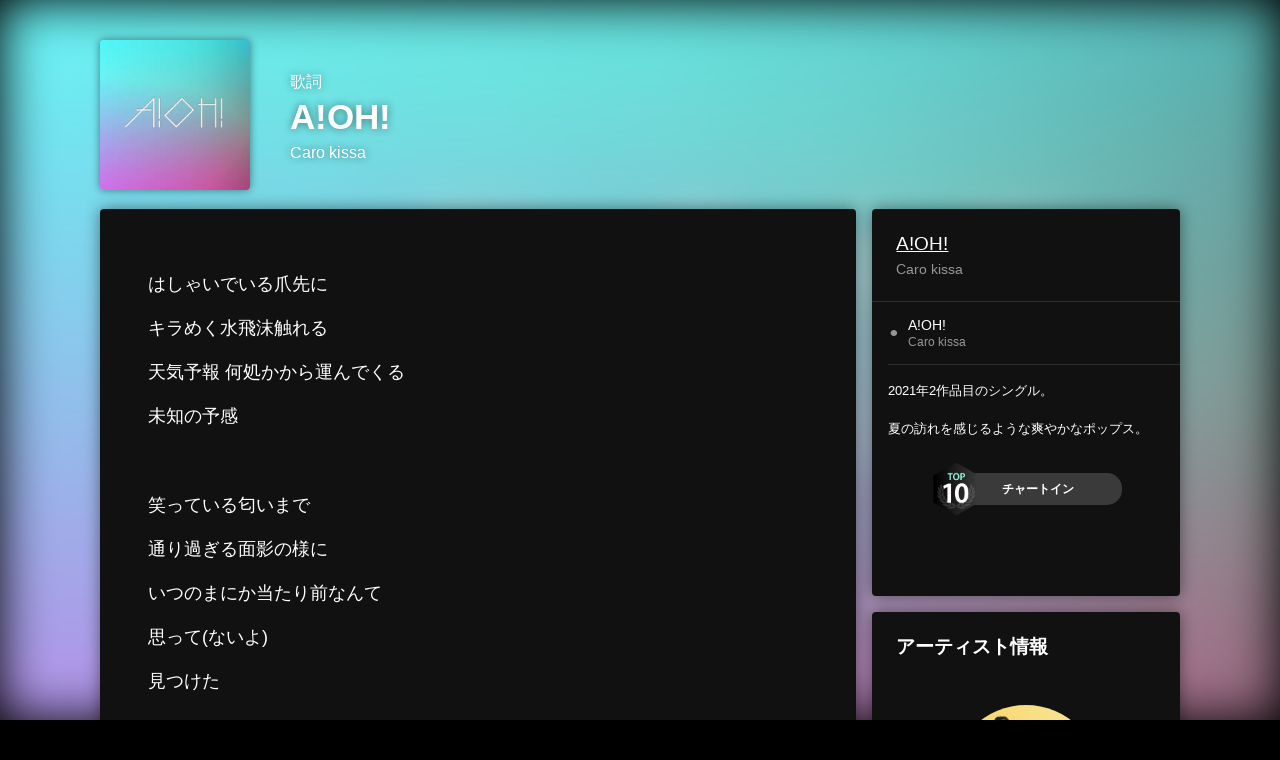

--- FILE ---
content_type: text/html; charset=UTF-8
request_url: https://linkco.re/3E1YapZN/songs/1476191/lyrics?lang=ja
body_size: 6481
content:
<!doctype html><html lang=ja prefix="og: http://ogp.me/ns#"><head><meta charset=utf-8><meta name=keywords content="A!OH!,Caro kissa,A!OH!,Caro kissa,歌詞"><meta name=description content="はしゃいでいる爪先に
キラめく水飛沫触れる
天気予報 何処かから運んでくる
未知の予感

笑っている匂いまで
通り過ぎる面影の様に
いつのまにか当たり前なんて
思って(ないよ)
見つけた

SORA! 飛んでいく
まるで飛び魚みたいじゃない？
IMA! 揺らいでる気持ちなんてない
そうでしょ？
A! OH! 見つめてる横顔
まだ映ってない
HORA! 感じてる
頭クラクラにしちゃって

騒いでいる夕立に
香ってくる夏の匂い
季節予報 何処かから
呼ばれてくる 未知の囁き

夜が明ける感覚には
瞬きまで見えなくなって
幕が開けるその瞬間 夢中に踊るの
見つけて

SORA! 飛んでいく
まるで飛び魚みたいじゃない？
IMA! 揺らいでる余裕なんてない
感じて
A! OH! 澄ましてる横顔
でも迷ってない
MO! 探してる
頭カラッポにしちゃって"><meta name=thumbnail content="https://tcj-image-production.s3.ap-northeast-1.amazonaws.com/u32605/r784316/ite784316.jpg?X-Amz-Algorithm=AWS4-HMAC-SHA256&amp;X-Amz-Credential=AKIAJV4VIS2VN3X4CBGA%2F20260119%2Fap-northeast-1%2Fs3%2Faws4_request&amp;X-Amz-Date=20260119T081648Z&amp;X-Amz-Expires=86400&amp;X-Amz-SignedHeaders=host&amp;X-Amz-Signature=ec2d0ab8259d7c7a996c851ed68b6b0d33d5f7a5a3cf9a1da662a4024b478afb"><meta name=viewport content="width=device-width"><meta name=format-detection content="telephone=no"><meta property="og:title" content="歌詞 | A!OH! by Caro kissa"><meta property="og:type" content="music.song"><meta property="og:url" content="https://linkco.re/3E1YapZN/songs/1476191/lyrics"><meta property="og:image" content="https://www.tunecore.co.jp/s3pna/tcj-image-production/u32605/r784316/itd784316.jpg"><meta property="og:site_name" content="TuneCore Japan"><meta property="og:description" content="はしゃいでいる爪先に
キラめく水飛沫触れる
天気予報 何処かから運んでくる
未知の予感

笑っている匂いまで
通り過ぎる面影の様に
いつのまにか当たり前なんて
思って(ないよ)
見つけた

SORA! 飛んでいく
まるで飛び魚みたいじゃない？
IMA! 揺らいでる気持ちなんてない
そうでしょ？
A! OH! 見つめてる横顔
まだ映ってない
HORA! 感じてる
頭クラクラにしちゃって

騒いでいる夕立に
香ってくる夏の匂い
季節予報 何処かから
呼ばれてくる 未知の囁き

夜が明ける感覚には
瞬きまで見えなくなって
幕が開けるその瞬間 夢中に踊るの
見つけて

SORA! 飛んでいく
まるで飛び魚みたいじゃない？
IMA! 揺らいでる余裕なんてない
感じて
A! OH! 澄ましてる横顔
でも迷ってない
MO! 探してる
頭カラッポにしちゃって"><meta property="og:locale" content="ja_JP"><meta property="og:locale:alternate" content="en_US"><meta property="music:musician" content="https://linkco.re/3E1YapZN"><meta property="music:release_date" content="2021-05-28"><meta property="music:song" content="A!OH!"><meta property="fb:app_id" content="355055424548858"><meta name=twitter:card content="summary_large_image"><meta name=twitter:url content="https://linkco.re/3E1YapZN/songs/1476191/lyrics"><meta name=twitter:title content="歌詞 | A!OH! by Caro kissa"><meta name=twitter:image content="https://www.tunecore.co.jp/s3pna/tcj-image-production/u32605/r784316/itd784316.jpg"><meta name=twitter:description content="はしゃいでいる爪先に
キラめく水飛沫触れる
天気予報 何処かから運んでくる
未知の予感

笑っている匂いまで
通り過ぎる面影の様に
いつのまにか当たり前なんて
思って(ないよ)
見つけた

SORA! 飛んでいく
まるで飛び魚みたいじゃない？
IMA! 揺らいでる気持ちなんてない
そうでしょ？
A! OH! 見つめてる横顔
まだ映ってない
HORA! 感じてる
頭クラクラにしちゃって

騒いでいる夕立に
香ってくる夏の匂い
季節予報 何処かから
呼ばれてくる 未知の囁き

夜が明ける感覚には
瞬きまで見えなくなって
幕が開けるその瞬間 夢中に踊るの
見つけて

SORA! 飛んでいく
まるで飛び魚みたいじゃない？
IMA! 揺らいでる余裕なんてない
感じて
A! OH! 澄ましてる横顔
でも迷ってない
MO! 探してる
頭カラッポにしちゃって"><link rel="shortcut icon" href=/favicon.ico><link href=/static/v953474869/css/googleapi_fonts_Montserrat700.css rel=stylesheet><link href="https://fonts.googleapis.com/css?family=Roboto" rel=stylesheet><title>歌詞 | A!OH! by Caro kissa | TuneCore Japan</title>
<link rel=stylesheet href=/static/v953474869/css/bootstrap.min.css><link rel=stylesheet href=/static/v953474869/css/font-awesome-min.css><link rel=stylesheet href=/static/v953474869/css/linkcore.css><link rel=stylesheet href=/static/v953474869/css/toastr.css><link rel=stylesheet href=/static/v953474869/css/linkcore/release/songs/song/lyrics.css><link rel=canonical href="https://linkco.re/3E1YapZN/songs/1476191/lyrics?lang=ja"><link rel=amphtml href=https://linkco.re/amp/3E1YapZN/songs/1476191/lyrics><link rel=alternate hreflang=x-default href=https://linkco.re/3E1YapZN/songs/1476191/lyrics><link rel=alternate hreflang=ja href="https://linkco.re/3E1YapZN/songs/1476191/lyrics?lang=ja"><link rel=alternate hreflang=en href="https://linkco.re/3E1YapZN/songs/1476191/lyrics?lang=en"><script>
    (function(e,t,n,s,o){e[s]=e[s]||[],e[s].push({"gtm.start":(new Date).getTime(),event:"gtm.js"});var a=t.getElementsByTagName(n)[0],i=t.createElement(n),r=s!="dataLayer"?"&l="+s:"";i.async=!0,i.src="https://www.googletagmanager.com/gtm.js?id="+o+r,a.parentNode.insertBefore(i,a)})(window,document,"script","dataLayer","GTM-T66DDXK")
  </script><script src=/static/v953474869/js/jquery-1.11.3.min.js></script><script src=/static/v953474869/js/bootstrap.min.js></script><script src=/static/v953474869/js/jplayer/jquery.jplayer.js></script><script src=/static/v953474869/js/jplayer_artist.js></script><script src=/static/v953474869/js/toastr.min.js></script><script src=/static/v953474869/js/lazysizes.min.js></script><script src=/static/v953474869/clipboard.js/clipboard.min.js></script></head><body><noscript><iframe src="https://www.googletagmanager.com/ns.html?id=GTM-T66DDXK" height=0 width=0 style=display:none;visibility:hidden></iframe></noscript><script async src=//pagead2.googlesyndication.com/pagead/js/adsbygoogle.js></script><script>
  (adsbygoogle=window.adsbygoogle||[]).push({google_ad_client:"ca-pub-8251852406063252",enable_page_level_ads:!0})
</script><div id=container><style>
  .HyperList_sound ul.ListBody li.ListBlock a:hover{background:0 0}
</style><main><div class=release-bg-cover><picture class=hidden-xs><source media="(min-width: 300px)" srcset="https://tcj-image-production.s3.ap-northeast-1.amazonaws.com/u32605/r784316/itew784316.webp?X-Amz-Algorithm=AWS4-HMAC-SHA256&amp;X-Amz-Credential=AKIAJV4VIS2VN3X4CBGA%2F20260119%2Fap-northeast-1%2Fs3%2Faws4_request&amp;X-Amz-Date=20260119T081648Z&amp;X-Amz-Expires=86400&amp;X-Amz-SignedHeaders=host&amp;X-Amz-Signature=4dcf508cd3df8b3927e8749bf30261a2d40e3f7fd12976cf4935cc7485b6864a 1x, https://tcj-image-production.s3.ap-northeast-1.amazonaws.com/u32605/r784316/itdw784316.webp?X-Amz-Algorithm=AWS4-HMAC-SHA256&amp;X-Amz-Credential=AKIAJV4VIS2VN3X4CBGA%2F20260119%2Fap-northeast-1%2Fs3%2Faws4_request&amp;X-Amz-Date=20260119T081648Z&amp;X-Amz-Expires=86400&amp;X-Amz-SignedHeaders=host&amp;X-Amz-Signature=a9ed4f145411dc925e6e9242ef13f06c4972158385ffbe6534f94d9eb8d3a33d 2x" type=image/webp><source media="(min-width: 300px)" srcset="https://tcj-image-production.s3.ap-northeast-1.amazonaws.com/u32605/r784316/ite784316.jpg?X-Amz-Algorithm=AWS4-HMAC-SHA256&amp;X-Amz-Credential=AKIAJV4VIS2VN3X4CBGA%2F20260119%2Fap-northeast-1%2Fs3%2Faws4_request&amp;X-Amz-Date=20260119T081648Z&amp;X-Amz-Expires=86400&amp;X-Amz-SignedHeaders=host&amp;X-Amz-Signature=ec2d0ab8259d7c7a996c851ed68b6b0d33d5f7a5a3cf9a1da662a4024b478afb 1x, https://tcj-image-production.s3.ap-northeast-1.amazonaws.com/u32605/r784316/itd784316.jpg?X-Amz-Algorithm=AWS4-HMAC-SHA256&amp;X-Amz-Credential=AKIAJV4VIS2VN3X4CBGA%2F20260119%2Fap-northeast-1%2Fs3%2Faws4_request&amp;X-Amz-Date=20260119T081648Z&amp;X-Amz-Expires=86400&amp;X-Amz-SignedHeaders=host&amp;X-Amz-Signature=911ad3673af73cb4b3ffac9d20def2c600ce9beb374312539767699360d1d1b9 2x" type=image/jpeg><img src="https://tcj-image-production.s3.ap-northeast-1.amazonaws.com/u32605/r784316/ite784316.jpg?X-Amz-Algorithm=AWS4-HMAC-SHA256&amp;X-Amz-Credential=AKIAJV4VIS2VN3X4CBGA%2F20260119%2Fap-northeast-1%2Fs3%2Faws4_request&amp;X-Amz-Date=20260119T081648Z&amp;X-Amz-Expires=86400&amp;X-Amz-SignedHeaders=host&amp;X-Amz-Signature=ec2d0ab8259d7c7a996c851ed68b6b0d33d5f7a5a3cf9a1da662a4024b478afb" alt=A!OH!のジャケット写真></picture></div><section class=lyric_header><div class=header_cover><picture><source media="(min-width: 300px)" srcset="https://tcj-image-production.s3.ap-northeast-1.amazonaws.com/u32605/r784316/itew784316.webp?X-Amz-Algorithm=AWS4-HMAC-SHA256&amp;X-Amz-Credential=AKIAJV4VIS2VN3X4CBGA%2F20260119%2Fap-northeast-1%2Fs3%2Faws4_request&amp;X-Amz-Date=20260119T081648Z&amp;X-Amz-Expires=86400&amp;X-Amz-SignedHeaders=host&amp;X-Amz-Signature=4dcf508cd3df8b3927e8749bf30261a2d40e3f7fd12976cf4935cc7485b6864a 1x, https://tcj-image-production.s3.ap-northeast-1.amazonaws.com/u32605/r784316/itdw784316.webp?X-Amz-Algorithm=AWS4-HMAC-SHA256&amp;X-Amz-Credential=AKIAJV4VIS2VN3X4CBGA%2F20260119%2Fap-northeast-1%2Fs3%2Faws4_request&amp;X-Amz-Date=20260119T081648Z&amp;X-Amz-Expires=86400&amp;X-Amz-SignedHeaders=host&amp;X-Amz-Signature=a9ed4f145411dc925e6e9242ef13f06c4972158385ffbe6534f94d9eb8d3a33d 2x" type=image/webp><source media="(min-width: 300px)" srcset="https://tcj-image-production.s3.ap-northeast-1.amazonaws.com/u32605/r784316/ite784316.jpg?X-Amz-Algorithm=AWS4-HMAC-SHA256&amp;X-Amz-Credential=AKIAJV4VIS2VN3X4CBGA%2F20260119%2Fap-northeast-1%2Fs3%2Faws4_request&amp;X-Amz-Date=20260119T081648Z&amp;X-Amz-Expires=86400&amp;X-Amz-SignedHeaders=host&amp;X-Amz-Signature=ec2d0ab8259d7c7a996c851ed68b6b0d33d5f7a5a3cf9a1da662a4024b478afb 1x, https://tcj-image-production.s3.ap-northeast-1.amazonaws.com/u32605/r784316/itd784316.jpg?X-Amz-Algorithm=AWS4-HMAC-SHA256&amp;X-Amz-Credential=AKIAJV4VIS2VN3X4CBGA%2F20260119%2Fap-northeast-1%2Fs3%2Faws4_request&amp;X-Amz-Date=20260119T081648Z&amp;X-Amz-Expires=86400&amp;X-Amz-SignedHeaders=host&amp;X-Amz-Signature=911ad3673af73cb4b3ffac9d20def2c600ce9beb374312539767699360d1d1b9 2x" type=image/jpeg><img src="https://tcj-image-production.s3.ap-northeast-1.amazonaws.com/u32605/r784316/ite784316.jpg?X-Amz-Algorithm=AWS4-HMAC-SHA256&amp;X-Amz-Credential=AKIAJV4VIS2VN3X4CBGA%2F20260119%2Fap-northeast-1%2Fs3%2Faws4_request&amp;X-Amz-Date=20260119T081648Z&amp;X-Amz-Expires=86400&amp;X-Amz-SignedHeaders=host&amp;X-Amz-Signature=ec2d0ab8259d7c7a996c851ed68b6b0d33d5f7a5a3cf9a1da662a4024b478afb" alt=A!OH!のジャケット写真 height=150 width=150></picture></div><div class=header_text><h1>歌詞</h1><h2>A!OH!</h2><h3><a href=https://www.tunecore.co.jp/artists/Caro_kissa aria-label='Caro kissa' title='Caro kissa' class=text-link>Caro kissa</a></h3></div></section><div class=lyric_content><div class=content_left><section class=lyric_lyric><div class=lyric_text><p>はしゃいでいる爪先に<p>キラめく水飛沫触れる<p>天気予報 何処かから運んでくる<p>未知の予感<p><p>笑っている匂いまで<p>通り過ぎる面影の様に<p>いつのまにか当たり前なんて<p>思って(ないよ)<p>見つけた<p><p>SORA! 飛んでいく<p>まるで飛び魚みたいじゃない？<p>IMA! 揺らいでる気持ちなんてない<p>そうでしょ？<p>A! OH! 見つめてる横顔<p>まだ映ってない<p>HORA! 感じてる<p>頭クラクラにしちゃって<p><p>騒いでいる夕立に<p>香ってくる夏の匂い<p>季節予報 何処かから<p>呼ばれてくる 未知の囁き<p><p>夜が明ける感覚には<p>瞬きまで見えなくなって<p>幕が開けるその瞬間 夢中に踊るの<p>見つけて<p><p>SORA! 飛んでいく<p>まるで飛び魚みたいじゃない？<p>IMA! 揺らいでる余裕なんてない<p>感じて<p>A! OH! 澄ましてる横顔<p>でも迷ってない<p>MO! 探してる<p>頭カラッポにしちゃって</div><div class=lyric_credit><ul><li><span>作詞者</span><p>sunachu<li><span>作曲者</span><p>takahiro(table_1)</ul></div></section><section class=lyric_go_linkcore><a href="https://linkco.re/3E1YapZN?lang=ja"><div class=go_linkcore_cover><picture><source media="(min-width: 300px)" srcset="https://tcj-image-production.s3.ap-northeast-1.amazonaws.com/u32605/r784316/itew784316.webp?X-Amz-Algorithm=AWS4-HMAC-SHA256&amp;X-Amz-Credential=AKIAJV4VIS2VN3X4CBGA%2F20260119%2Fap-northeast-1%2Fs3%2Faws4_request&amp;X-Amz-Date=20260119T081648Z&amp;X-Amz-Expires=86400&amp;X-Amz-SignedHeaders=host&amp;X-Amz-Signature=4dcf508cd3df8b3927e8749bf30261a2d40e3f7fd12976cf4935cc7485b6864a 1x, https://tcj-image-production.s3.ap-northeast-1.amazonaws.com/u32605/r784316/itdw784316.webp?X-Amz-Algorithm=AWS4-HMAC-SHA256&amp;X-Amz-Credential=AKIAJV4VIS2VN3X4CBGA%2F20260119%2Fap-northeast-1%2Fs3%2Faws4_request&amp;X-Amz-Date=20260119T081648Z&amp;X-Amz-Expires=86400&amp;X-Amz-SignedHeaders=host&amp;X-Amz-Signature=a9ed4f145411dc925e6e9242ef13f06c4972158385ffbe6534f94d9eb8d3a33d 2x" type=image/webp><source media="(min-width: 300px)" srcset="https://tcj-image-production.s3.ap-northeast-1.amazonaws.com/u32605/r784316/ite784316.jpg?X-Amz-Algorithm=AWS4-HMAC-SHA256&amp;X-Amz-Credential=AKIAJV4VIS2VN3X4CBGA%2F20260119%2Fap-northeast-1%2Fs3%2Faws4_request&amp;X-Amz-Date=20260119T081648Z&amp;X-Amz-Expires=86400&amp;X-Amz-SignedHeaders=host&amp;X-Amz-Signature=ec2d0ab8259d7c7a996c851ed68b6b0d33d5f7a5a3cf9a1da662a4024b478afb 1x, https://tcj-image-production.s3.ap-northeast-1.amazonaws.com/u32605/r784316/itd784316.jpg?X-Amz-Algorithm=AWS4-HMAC-SHA256&amp;X-Amz-Credential=AKIAJV4VIS2VN3X4CBGA%2F20260119%2Fap-northeast-1%2Fs3%2Faws4_request&amp;X-Amz-Date=20260119T081648Z&amp;X-Amz-Expires=86400&amp;X-Amz-SignedHeaders=host&amp;X-Amz-Signature=911ad3673af73cb4b3ffac9d20def2c600ce9beb374312539767699360d1d1b9 2x" type=image/jpeg><img src="https://tcj-image-production.s3.ap-northeast-1.amazonaws.com/u32605/r784316/ite784316.jpg?X-Amz-Algorithm=AWS4-HMAC-SHA256&amp;X-Amz-Credential=AKIAJV4VIS2VN3X4CBGA%2F20260119%2Fap-northeast-1%2Fs3%2Faws4_request&amp;X-Amz-Date=20260119T081648Z&amp;X-Amz-Expires=86400&amp;X-Amz-SignedHeaders=host&amp;X-Amz-Signature=ec2d0ab8259d7c7a996c851ed68b6b0d33d5f7a5a3cf9a1da662a4024b478afb" alt=A!OH!のジャケット写真 height=100 width=100></picture></div><div class=go_linkcore_text><p>Caro kissa の“A!OH!”を<p>音楽配信サービスで聴く<p class=text_s_d>ストリーミング / ダウンロード</div></a></section></div><div class=content_right><section class=lyric_info_area><div class=releasetitle><h2><a href="https://linkco.re/3E1YapZN?lang=ja">A!OH!</a></h2><h3><a href=https://www.tunecore.co.jp/artists/Caro_kissa aria-label='Caro kissa' title='Caro kissa' class=text-link>Caro kissa</a></h3></div><div class=trackList><ul><li><div class=trackList_block><div class=trackList_wrap><div class=list_number>⚫︎</div><div class=list_song_title><p>A!OH!<p class=list_song_artistname>Caro kissa</div></div><div class=trackList_wrap></div></div></ul></div><div class=description><p class=linerNotes>2021年2作品目のシングル。<br><br>夏の訪れを感じるような爽やかなポップス。</div><div class=chart_in><input id=chart-playlist-in-check type=checkbox><div class=chart_in_label><a href=#><label for=chart-playlist-in-check><img src=/static/v953474869/images/label_top10.png>
<span>チャートイン</span></label></a></div><div class=chart_in_detail><div class=chart_in_past><h3>過去ランキング</h3><div class=contents><h4>A!OH!</h4><span><img width=36 width=36 alt class=ranking_store_icon src=/static/v953474869/images/linkcore_chart_playlist_icon/itunes.svg>
iTunes Store • J-Pop トップソング • 香港 • 9位 • 2021年5月28日
</span><span><img width=36 width=36 alt class=ranking_store_icon src=/static/v953474869/images/linkcore_chart_playlist_icon/itunes.svg>
iTunes Store • 総合 トップソング • 香港 • 182位 • 2021年5月28日</span></div></div><div class=chart_in_past><h3>過去プレイリストイン</h3><div class=contents><h4>A!OH!</h4><span><img width=36 width=36 alt class=ranking_store_icon src=/static/v953474869/images/linkcore_chart_playlist_icon/spotify.svg>
Spotify • Monday Spin • 2021年5月31日</span></div></div></div></div></section><section><div class=artist_info><h3>アーティスト情報</h3><ul><li class=artist><a href=https://www.tunecore.co.jp/artists/Caro_kissa aria-label="Caro kissa" title="Caro kissa"><div class=artistPhoto title="Caro kissa" style="background: url('https://tcj-image-production.s3.ap-northeast-1.amazonaws.com/u32605/a139618/itc78752.jpg?X-Amz-Algorithm=AWS4-HMAC-SHA256&amp;X-Amz-Credential=AKIAJV4VIS2VN3X4CBGA%2F20260119%2Fap-northeast-1%2Fs3%2Faws4_request&amp;X-Amz-Date=20260119T081649Z&amp;X-Amz-Expires=86400&amp;X-Amz-SignedHeaders=host&amp;X-Amz-Signature=d0392a5069618168628aeab92c81e50731827c565d5a56946bf6aeb88ca32a83') center center no-repeat; background-size: cover;"></div></a><h4 class=artistProfle><a href=https://www.tunecore.co.jp/artists/Caro_kissa aria-label="Caro kissa" title="Caro kissa" class=text-link>Caro kissa</a></h4><p class=artistProfle_text>Caro kissa(カーロキッサ) は"sunachu"と"takahiro(table_1)"によるポップユニット。
楽曲制作全般, イラスト, アートワーク, 3DCG, アバター制作, 動画制作等可能な限り自分たちで行う。オリジナル3Dアバター「くまだん」Caro kissa BOOTHにて販売中。<p class=to_artistPage><a href=https://www.tunecore.co.jp/artists/Caro_kissa>アーティストページへ</a><div class=follow><ul class=clearfix><li><a href=https://www.facebook.com/Carokissa/ rel=noopener target=_blank aria-label=Facebook><img src=/static/v953474869/images/facebook.svg alt=Facebook></a><li><a href=https://twitter.com/Caro_kissa rel=noopener target=_blank aria-label=Twitter><img src=/static/v953474869/images/twitter.svg alt=Twitter></a><li><a href=https://www.youtube.com/channel/UCdBggGzDMObb6j2UQm8nG_Q rel=noopener target=_blank aria-label="YouTube Channel"><img src=/static/v953474869/images/youtube.svg alt="YoutTube Channel"></a><li><a href=https://www.instagram.com/caro_kissa/ rel=noopener target=_blank aria-label=Instagram><img src=/static/v953474869/images/instagram.svg alt=Instagram></a><li><a href=https://soundcloud.com/caro-kissa rel=noopener target=_blank aria-label=SoundCloud><img src=/static/v953474869/images/soundcloud.svg alt=SoundCloud></a></ul></div><hr style="border-color: #666; width: 24px"><h5 style="color: #ccc">Caro kissaの他のリリース</h5><div><ul><li><a href="https://linkco.re/R0zxNzND?lang=ja" class=release_list_item_link><div class=release_list_item><div class=thumb style="aspect-ratio: 1 / 1"><picture><source media="(min-width: 300px)" srcset="https://tcj-image-production.s3.ap-northeast-1.amazonaws.com/u32605/r628751/itew628751.webp?X-Amz-Algorithm=AWS4-HMAC-SHA256&amp;X-Amz-Credential=AKIAJV4VIS2VN3X4CBGA%2F20260119%2Fap-northeast-1%2Fs3%2Faws4_request&amp;X-Amz-Date=20260119T081649Z&amp;X-Amz-Expires=86400&amp;X-Amz-SignedHeaders=host&amp;X-Amz-Signature=9935f8d190255729ebda8408881021a6f62874b776a5a964f9abd81f4fcfdac1 1x, https://tcj-image-production.s3.ap-northeast-1.amazonaws.com/u32605/r628751/itdw628751.webp?X-Amz-Algorithm=AWS4-HMAC-SHA256&amp;X-Amz-Credential=AKIAJV4VIS2VN3X4CBGA%2F20260119%2Fap-northeast-1%2Fs3%2Faws4_request&amp;X-Amz-Date=20260119T081649Z&amp;X-Amz-Expires=86400&amp;X-Amz-SignedHeaders=host&amp;X-Amz-Signature=28d90d08e4412b833cf3f7ee7a5f28de3561d786cca3d5d6d2fcdc25dd989bb4 2x" type=image/webp><source media="(min-width: 300px)" srcset="https://tcj-image-production.s3.ap-northeast-1.amazonaws.com/u32605/r628751/ite628751.jpg?X-Amz-Algorithm=AWS4-HMAC-SHA256&amp;X-Amz-Credential=AKIAJV4VIS2VN3X4CBGA%2F20260119%2Fap-northeast-1%2Fs3%2Faws4_request&amp;X-Amz-Date=20260119T081649Z&amp;X-Amz-Expires=86400&amp;X-Amz-SignedHeaders=host&amp;X-Amz-Signature=2fbc6d56c9ee69e91e0735d0e1be9cb20fa5031b4a4975a79a7a6cc3e97d60e0 1x, https://tcj-image-production.s3.ap-northeast-1.amazonaws.com/u32605/r628751/itd628751.jpg?X-Amz-Algorithm=AWS4-HMAC-SHA256&amp;X-Amz-Credential=AKIAJV4VIS2VN3X4CBGA%2F20260119%2Fap-northeast-1%2Fs3%2Faws4_request&amp;X-Amz-Date=20260119T081649Z&amp;X-Amz-Expires=86400&amp;X-Amz-SignedHeaders=host&amp;X-Amz-Signature=7983b828dfb0a48b89b09d15e17330c516f369e1265e41911c099352a012ee14 2x" type=image/jpeg><img src="https://tcj-image-production.s3.ap-northeast-1.amazonaws.com/u32605/r628751/ite628751.jpg?X-Amz-Algorithm=AWS4-HMAC-SHA256&amp;X-Amz-Credential=AKIAJV4VIS2VN3X4CBGA%2F20260119%2Fap-northeast-1%2Fs3%2Faws4_request&amp;X-Amz-Date=20260119T081649Z&amp;X-Amz-Expires=86400&amp;X-Amz-SignedHeaders=host&amp;X-Amz-Signature=2fbc6d56c9ee69e91e0735d0e1be9cb20fa5031b4a4975a79a7a6cc3e97d60e0" alt=空と、月と、猫と。のジャケット写真 height=48 width=48></picture></div><div class=title_container><span class=release_title>空と、月と、猫と。</span>
<span class=artist_name>Caro kissa</span></div></div></a><li><a href="https://linkco.re/5fqXRgxx?lang=ja" class=release_list_item_link><div class=release_list_item><div class=thumb style="aspect-ratio: 1 / 1"><picture><source media="(min-width: 300px)" srcset="https://tcj-image-production.s3.ap-northeast-1.amazonaws.com/u32605/r670585/itew670585.webp?X-Amz-Algorithm=AWS4-HMAC-SHA256&amp;X-Amz-Credential=AKIAJV4VIS2VN3X4CBGA%2F20260119%2Fap-northeast-1%2Fs3%2Faws4_request&amp;X-Amz-Date=20260119T081649Z&amp;X-Amz-Expires=86400&amp;X-Amz-SignedHeaders=host&amp;X-Amz-Signature=d96276b4664fc7af965cc02c8983e6e5cdfb850eef31cbdfbdc7b9774d02e235 1x, https://tcj-image-production.s3.ap-northeast-1.amazonaws.com/u32605/r670585/itdw670585.webp?X-Amz-Algorithm=AWS4-HMAC-SHA256&amp;X-Amz-Credential=AKIAJV4VIS2VN3X4CBGA%2F20260119%2Fap-northeast-1%2Fs3%2Faws4_request&amp;X-Amz-Date=20260119T081649Z&amp;X-Amz-Expires=86400&amp;X-Amz-SignedHeaders=host&amp;X-Amz-Signature=b963b0ecfdeb57f31a15b3443dee3755db56c60722e1e2bae0f0cff7b37e0939 2x" type=image/webp><source media="(min-width: 300px)" srcset="https://tcj-image-production.s3.ap-northeast-1.amazonaws.com/u32605/r670585/ite670585.jpg?X-Amz-Algorithm=AWS4-HMAC-SHA256&amp;X-Amz-Credential=AKIAJV4VIS2VN3X4CBGA%2F20260119%2Fap-northeast-1%2Fs3%2Faws4_request&amp;X-Amz-Date=20260119T081649Z&amp;X-Amz-Expires=86400&amp;X-Amz-SignedHeaders=host&amp;X-Amz-Signature=4aa33a94ca6f56db85bd21e20959a260789fff5ee7a6aca2a3f7f10f91ee942f 1x, https://tcj-image-production.s3.ap-northeast-1.amazonaws.com/u32605/r670585/itd670585.jpg?X-Amz-Algorithm=AWS4-HMAC-SHA256&amp;X-Amz-Credential=AKIAJV4VIS2VN3X4CBGA%2F20260119%2Fap-northeast-1%2Fs3%2Faws4_request&amp;X-Amz-Date=20260119T081649Z&amp;X-Amz-Expires=86400&amp;X-Amz-SignedHeaders=host&amp;X-Amz-Signature=0d6f0cd6730178e2caf0ea6e72772f660f1387cc72e8846c999ef60c5da698f7 2x" type=image/jpeg><img src="https://tcj-image-production.s3.ap-northeast-1.amazonaws.com/u32605/r670585/ite670585.jpg?X-Amz-Algorithm=AWS4-HMAC-SHA256&amp;X-Amz-Credential=AKIAJV4VIS2VN3X4CBGA%2F20260119%2Fap-northeast-1%2Fs3%2Faws4_request&amp;X-Amz-Date=20260119T081649Z&amp;X-Amz-Expires=86400&amp;X-Amz-SignedHeaders=host&amp;X-Amz-Signature=4aa33a94ca6f56db85bd21e20959a260789fff5ee7a6aca2a3f7f10f91ee942f" alt="Summer Daytimeのジャケット写真" height=48 width=48></picture></div><div class=title_container><span class=release_title>Summer Daytime</span>
<span class=artist_name>Caro kissa</span></div></div></a><li><a href="https://linkco.re/yS7bhbun?lang=ja" class=release_list_item_link><div class=release_list_item><div class=thumb style="aspect-ratio: 400 / 225"><picture><source media="(min-width: 300px)" srcset="https://linkcore-image.kicks.video/TCJPMVR0000771422/linkcore_image.jpg?width=400 1x, https://linkcore-image.kicks.video/TCJPMVR0000771422/linkcore_image.jpg?width=800 2x" type=image/jpeg><img src="https://linkcore-image.kicks.video/TCJPMVR0000771422/linkcore_image.jpg?width=400" alt=Liarのジャケット写真 height=48 width=85.33></picture></div><div class=title_container><span class=release_title>Liar</span>
<span class=artist_name>Caro kissa</span></div></div></a><li><a href="https://linkco.re/53S2acQ6?lang=ja" class=release_list_item_link><div class=release_list_item><div class=thumb style="aspect-ratio: 1 / 1"><picture><source media="(min-width: 300px)" srcset="https://tcj-image-production.s3.ap-northeast-1.amazonaws.com/u32605/r1306612/itew1306612.webp?X-Amz-Algorithm=AWS4-HMAC-SHA256&amp;X-Amz-Credential=AKIAJV4VIS2VN3X4CBGA%2F20260119%2Fap-northeast-1%2Fs3%2Faws4_request&amp;X-Amz-Date=20260119T081649Z&amp;X-Amz-Expires=86400&amp;X-Amz-SignedHeaders=host&amp;X-Amz-Signature=c960b3a6fcead77ad79658cabbf4084d323556a281554794faf655555aadbf09 1x, https://tcj-image-production.s3.ap-northeast-1.amazonaws.com/u32605/r1306612/itdw1306612.webp?X-Amz-Algorithm=AWS4-HMAC-SHA256&amp;X-Amz-Credential=AKIAJV4VIS2VN3X4CBGA%2F20260119%2Fap-northeast-1%2Fs3%2Faws4_request&amp;X-Amz-Date=20260119T081649Z&amp;X-Amz-Expires=86400&amp;X-Amz-SignedHeaders=host&amp;X-Amz-Signature=3852afb34f8ac979c581f6dbde22f48b120376bc64af5d8854e58164e5b07f43 2x" type=image/webp><source media="(min-width: 300px)" srcset="https://tcj-image-production.s3.ap-northeast-1.amazonaws.com/u32605/r1306612/ite1306612.jpg?X-Amz-Algorithm=AWS4-HMAC-SHA256&amp;X-Amz-Credential=AKIAJV4VIS2VN3X4CBGA%2F20260119%2Fap-northeast-1%2Fs3%2Faws4_request&amp;X-Amz-Date=20260119T081649Z&amp;X-Amz-Expires=86400&amp;X-Amz-SignedHeaders=host&amp;X-Amz-Signature=e2a4748df5324a1249c97f40eb720716174ff32c30ae25d6261f1a4599da4b7b 1x, https://tcj-image-production.s3.ap-northeast-1.amazonaws.com/u32605/r1306612/itd1306612.jpg?X-Amz-Algorithm=AWS4-HMAC-SHA256&amp;X-Amz-Credential=AKIAJV4VIS2VN3X4CBGA%2F20260119%2Fap-northeast-1%2Fs3%2Faws4_request&amp;X-Amz-Date=20260119T081649Z&amp;X-Amz-Expires=86400&amp;X-Amz-SignedHeaders=host&amp;X-Amz-Signature=b71eed6df387c643dfbcf0dab925bd8b9405af461032ad318ac6608a50f635ca 2x" type=image/jpeg><img src="https://tcj-image-production.s3.ap-northeast-1.amazonaws.com/u32605/r1306612/ite1306612.jpg?X-Amz-Algorithm=AWS4-HMAC-SHA256&amp;X-Amz-Credential=AKIAJV4VIS2VN3X4CBGA%2F20260119%2Fap-northeast-1%2Fs3%2Faws4_request&amp;X-Amz-Date=20260119T081649Z&amp;X-Amz-Expires=86400&amp;X-Amz-SignedHeaders=host&amp;X-Amz-Signature=e2a4748df5324a1249c97f40eb720716174ff32c30ae25d6261f1a4599da4b7b" alt="lovely CATのジャケット写真" height=48 width=48></picture></div><div class=title_container><span class=release_title>lovely CAT</span>
<span class=artist_name>Caro kissa</span></div></div></a></ul></div></ul><div class=release_label><p class=labelName>Caro kissa</div></div></section></div></div></main><footer id=footer><div class=share-btn><a href=# class=shareicon data-target=#shareModal data-toggle=modal type=button>この歌詞をシェア<span><img src=/static/v953474869/images/share.svg alt></span></a></div><div class=footer_group><div class=copy><a href='https://www.tunecore.co.jp?via=158' rel=noopener target=_blank aria-label="TuneCore Japan"><img src=/static/v953474869/images/logo_wh.svg alt="TuneCore Japan"></a></div><div class=lang><a class=lang_left href="?lang=en">EN</a><p class=lang_right>JP</div></div></footer><div aria-labelledby=shareModal class=modal id=shareModal role=dialog tabindex=-1><div class='modal-dialog modalcenter' role=document><div class=modal-content><div class=modal-header><button aria-label=Close class=close data-dismiss=modal type=button>
<span aria-hidden=true></span></button><h4 class=modal-title id=myModalLabel>この歌詞をシェア</h4></div><hr class=divider><div class=modal-body><h5>SNS</h5><ul class='sharemedias clearfix'><li class=facebook><a class=fb-xfbml-parse-ignore rel=noopener target=_blank href="https://www.facebook.com/sharer/sharer.php?u=https%3a%2f%2flinkco.re%2f3E1YapZN%2fsongs%2f1476191%2flyrics"><img width=40px height=40px src=/static/v953474869/images/facebook.svg alt=Facebook></a><li class=twitter><a rel=noopener target=_blank href="https://x.com/share?url=https%3a%2f%2flinkco.re%2f3E1YapZN%2fsongs%2f1476191%2flyrics&text=%e6%ad%8c%e8%a9%9e%20%7c%20A%21OH%21%20by%20Caro%20kissa"><img width=40px height=40px src=/static/v953474869/images/twitter.svg alt=Twitter></a><li class=line><a rel=noopener target=_blank href=http://line.me/R/msg/text/?%e6%ad%8c%e8%a9%9e%20%7c%20A%21OH%21%20by%20Caro%20kissa%0D%0Ahttps%3a%2f%2flinkco.re%2f3E1YapZN%2fsongs%2f1476191%2flyrics><img width=40px height=40px src=/static/v953474869/images/line.svg alt=Line></a></ul><h5>URLをコピー</h5><pre class="snippet copy_widget"><button class=btn><img width=20px height=20px src=/static/v953474869/images/file_copy_white_24dp.svg alt=コピーする></button><code>https://linkco.re/3E1YapZN/songs/1476191/lyrics</code></pre></div></div></div></div>"
<script>
  
  
    
  

  const referer=document.referrer,linkcore="3E1YapZN",is_embedded=!1;let timeout;const song_id=1476191,type=song_id?2:1;$(function(){const e=$(".single-release-detail .store_icon li");e.length>0&&e.each(function(){var e=$("a",this),t=e.data("store");e.off("mousedown").on("mousedown",function(e){e.which<=2&&$.ajax({method:"POST",url:"/data/push",data:{store:t,referer,linkcore,is_embedded,type}})})}),$.ajax({method:"POST",url:"/data/view",contentType:"application/json",data:JSON.stringify({referer,linkcore,is_embedded,song_id,type})});var t=!0,n=new Clipboard(".snippet .btn",{container:$("#myModalSoundShareUnit"),target:function(e){var t=$(e).closest(".snippet");return $("code",t)[0]}});n.on("success",function(e){var n=t?"コピーしました":"Copied";$(e.trigger).data("toggle","tooltip").data("placement","bottom").data("container","#shareModal").data("content",n).popover("show"),timeout=setTimeout(resetLabel,500,$(e.trigger)),e.clearSelection()}),n.on("error",function(e){var n=t?"コピーに失敗しました":"Copied failed";$(e.trigger).data("toggle","tooltip").data("placement","bottom").data("container","#shareModal").data("content",n).popover("show"),timeout=setTimeout(resetLabel,500,$(e.trigger)),e.clearSelection()})});function resetLabel(e){e.popover("destroy").removeAttr("data-toggle").removeAttr("data-container").removeAttr("data-placement").removeAttr("data-content"),clearTimeout(timeout)}
</script></div></body></html>

--- FILE ---
content_type: text/html; charset=utf-8
request_url: https://www.google.com/recaptcha/api2/aframe
body_size: 267
content:
<!DOCTYPE HTML><html><head><meta http-equiv="content-type" content="text/html; charset=UTF-8"></head><body><script nonce="D7R9-W8kZXiKP2akXi_15A">/** Anti-fraud and anti-abuse applications only. See google.com/recaptcha */ try{var clients={'sodar':'https://pagead2.googlesyndication.com/pagead/sodar?'};window.addEventListener("message",function(a){try{if(a.source===window.parent){var b=JSON.parse(a.data);var c=clients[b['id']];if(c){var d=document.createElement('img');d.src=c+b['params']+'&rc='+(localStorage.getItem("rc::a")?sessionStorage.getItem("rc::b"):"");window.document.body.appendChild(d);sessionStorage.setItem("rc::e",parseInt(sessionStorage.getItem("rc::e")||0)+1);localStorage.setItem("rc::h",'1768810612881');}}}catch(b){}});window.parent.postMessage("_grecaptcha_ready", "*");}catch(b){}</script></body></html>